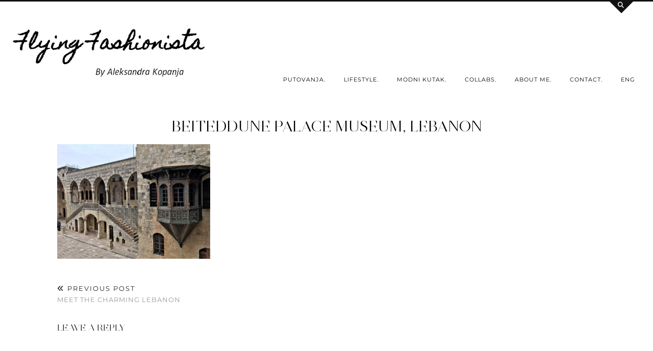

--- FILE ---
content_type: text/html; charset=UTF-8
request_url: https://theflyingfashionista.com/2017/07/11/meet-the-charming-lebanon-flying-fashionista/beiteddune-palace-museum-lebanon-2/
body_size: 75841
content:
<!DOCTYPE html>
<html lang="en-US">
<head>
	<meta charset="UTF-8">
	<meta name="viewport" content="width=device-width, initial-scale=1, maximum-scale=5">	<meta name='robots' content='index, follow, max-image-preview:large, max-snippet:-1, max-video-preview:-1' />

	<!-- This site is optimized with the Yoast SEO plugin v21.1 - https://yoast.com/wordpress/plugins/seo/ -->
	<title>Beiteddune palace museum, Lebanon | Flying Fashionista</title>
	<link rel="canonical" href="https://theflyingfashionista.com/2017/07/11/meet-the-charming-lebanon-flying-fashionista/beiteddune-palace-museum-lebanon-2/" />
	<meta property="og:locale" content="en_US" />
	<meta property="og:type" content="article" />
	<meta property="og:title" content="Beiteddune palace museum, Lebanon | Flying Fashionista" />
	<meta property="og:url" content="https://theflyingfashionista.com/2017/07/11/meet-the-charming-lebanon-flying-fashionista/beiteddune-palace-museum-lebanon-2/" />
	<meta property="og:site_name" content="Flying Fashionista" />
	<meta property="og:image" content="https://theflyingfashionista.com/2017/07/11/meet-the-charming-lebanon-flying-fashionista/beiteddune-palace-museum-lebanon-2" />
	<meta property="og:image:width" content="1440" />
	<meta property="og:image:height" content="1080" />
	<meta property="og:image:type" content="image/jpeg" />
	<meta name="twitter:card" content="summary_large_image" />
	<script type="application/ld+json" class="yoast-schema-graph">{"@context":"https://schema.org","@graph":[{"@type":"WebPage","@id":"https://theflyingfashionista.com/2017/07/11/meet-the-charming-lebanon-flying-fashionista/beiteddune-palace-museum-lebanon-2/","url":"https://theflyingfashionista.com/2017/07/11/meet-the-charming-lebanon-flying-fashionista/beiteddune-palace-museum-lebanon-2/","name":"Beiteddune palace museum, Lebanon | Flying Fashionista","isPartOf":{"@id":"https://theflyingfashionista.com/#website"},"primaryImageOfPage":{"@id":"https://theflyingfashionista.com/2017/07/11/meet-the-charming-lebanon-flying-fashionista/beiteddune-palace-museum-lebanon-2/#primaryimage"},"image":{"@id":"https://theflyingfashionista.com/2017/07/11/meet-the-charming-lebanon-flying-fashionista/beiteddune-palace-museum-lebanon-2/#primaryimage"},"thumbnailUrl":"https://theflyingfashionista.com/wp-content/uploads/2017/07/beiteddune-palace-museum-lebanon1.jpg","datePublished":"2017-07-11T11:31:26+00:00","dateModified":"2017-07-11T11:31:26+00:00","breadcrumb":{"@id":"https://theflyingfashionista.com/2017/07/11/meet-the-charming-lebanon-flying-fashionista/beiteddune-palace-museum-lebanon-2/#breadcrumb"},"inLanguage":"en-US","potentialAction":[{"@type":"ReadAction","target":["https://theflyingfashionista.com/2017/07/11/meet-the-charming-lebanon-flying-fashionista/beiteddune-palace-museum-lebanon-2/"]}]},{"@type":"ImageObject","inLanguage":"en-US","@id":"https://theflyingfashionista.com/2017/07/11/meet-the-charming-lebanon-flying-fashionista/beiteddune-palace-museum-lebanon-2/#primaryimage","url":"https://theflyingfashionista.com/wp-content/uploads/2017/07/beiteddune-palace-museum-lebanon1.jpg","contentUrl":"https://theflyingfashionista.com/wp-content/uploads/2017/07/beiteddune-palace-museum-lebanon1.jpg","width":4032,"height":3024},{"@type":"BreadcrumbList","@id":"https://theflyingfashionista.com/2017/07/11/meet-the-charming-lebanon-flying-fashionista/beiteddune-palace-museum-lebanon-2/#breadcrumb","itemListElement":[{"@type":"ListItem","position":1,"name":"Home","item":"https://theflyingfashionista.com/"},{"@type":"ListItem","position":2,"name":"Meet the charming Lebanon","item":"https://theflyingfashionista.com/2017/07/11/meet-the-charming-lebanon-flying-fashionista/"},{"@type":"ListItem","position":3,"name":"Beiteddune palace museum, Lebanon"}]},{"@type":"WebSite","@id":"https://theflyingfashionista.com/#website","url":"https://theflyingfashionista.com/","name":"Flying Fashionista","description":"Travel &amp; Lifestyle Blog","publisher":{"@id":"https://theflyingfashionista.com/#/schema/person/5acb2ee69122e06ffb8dc78f04011c46"},"potentialAction":[{"@type":"SearchAction","target":{"@type":"EntryPoint","urlTemplate":"https://theflyingfashionista.com/?s={search_term_string}"},"query-input":"required name=search_term_string"}],"inLanguage":"en-US"},{"@type":["Person","Organization"],"@id":"https://theflyingfashionista.com/#/schema/person/5acb2ee69122e06ffb8dc78f04011c46","name":"Aleksandra Kopanja","image":{"@type":"ImageObject","inLanguage":"en-US","@id":"https://theflyingfashionista.com/#/schema/person/image/","url":"https://theflyingfashionista.com/wp-content/uploads/2017/07/beiteddune-palace-museum-lebanon1.jpg","contentUrl":"https://theflyingfashionista.com/wp-content/uploads/2017/07/beiteddune-palace-museum-lebanon1.jpg","width":4032,"height":3024,"caption":"Aleksandra Kopanja"},"logo":{"@id":"https://theflyingfashionista.com/#/schema/person/image/"},"sameAs":["http://theflyingfashionista.com"]}]}</script>
	<!-- / Yoast SEO plugin. -->


<link rel='dns-prefetch' href='//cdnjs.cloudflare.com' />
<link rel='dns-prefetch' href='//stats.wp.com' />
<link rel='dns-prefetch' href='//pipdigz.co.uk' />
<link rel='dns-prefetch' href='//fonts.bunny.net' />
<link rel='dns-prefetch' href='//v0.wordpress.com' />
<link rel='dns-prefetch' href='//jetpack.wordpress.com' />
<link rel='dns-prefetch' href='//s0.wp.com' />
<link rel='dns-prefetch' href='//public-api.wordpress.com' />
<link rel='dns-prefetch' href='//0.gravatar.com' />
<link rel='dns-prefetch' href='//1.gravatar.com' />
<link rel='dns-prefetch' href='//2.gravatar.com' />
<link rel='dns-prefetch' href='//widgets.wp.com' />
<link rel="alternate" type="application/rss+xml" title="Flying Fashionista &raquo; Feed" href="https://theflyingfashionista.com/feed/" />
<link rel="alternate" type="application/rss+xml" title="Flying Fashionista &raquo; Comments Feed" href="https://theflyingfashionista.com/comments/feed/" />
<link rel="alternate" type="application/rss+xml" title="Flying Fashionista &raquo; Beiteddune palace museum, Lebanon Comments Feed" href="https://theflyingfashionista.com/2017/07/11/meet-the-charming-lebanon-flying-fashionista/beiteddune-palace-museum-lebanon-2/feed/" />
		<!-- This site uses the Google Analytics by MonsterInsights plugin v9.11.1 - Using Analytics tracking - https://www.monsterinsights.com/ -->
		<!-- Note: MonsterInsights is not currently configured on this site. The site owner needs to authenticate with Google Analytics in the MonsterInsights settings panel. -->
					<!-- No tracking code set -->
				<!-- / Google Analytics by MonsterInsights -->
		<link rel='stylesheet' id='wp-block-library-css' href='https://theflyingfashionista.com/wp-includes/css/dist/block-library/style.min.css?ver=6.1.1' type='text/css' media='all' />
<style id='wp-block-library-inline-css' type='text/css'>
.has-text-align-justify{text-align:justify;}
</style>
<link rel='stylesheet' id='jetpack-videopress-video-block-view-css' href='https://theflyingfashionista.com/wp-content/plugins/jetpack/jetpack_vendor/automattic/jetpack-videopress/build/block-editor/blocks/video/view.css?minify=false&#038;ver=34ae973733627b74a14e' type='text/css' media='all' />
<link rel='stylesheet' id='mediaelement-css' href='https://theflyingfashionista.com/wp-includes/js/mediaelement/mediaelementplayer-legacy.min.css?ver=4.2.17' type='text/css' media='all' />
<link rel='stylesheet' id='wp-mediaelement-css' href='https://theflyingfashionista.com/wp-includes/js/mediaelement/wp-mediaelement.min.css?ver=6.1.1' type='text/css' media='all' />
<link rel='stylesheet' id='editorskit-frontend-css' href='https://theflyingfashionista.com/wp-content/plugins/block-options/build/style.build.css?ver=new' type='text/css' media='all' />
<link rel='stylesheet' id='classic-theme-styles-css' href='https://theflyingfashionista.com/wp-includes/css/classic-themes.min.css?ver=1' type='text/css' media='all' />
<style id='global-styles-inline-css' type='text/css'>
body{--wp--preset--color--black: #000000;--wp--preset--color--cyan-bluish-gray: #abb8c3;--wp--preset--color--white: #ffffff;--wp--preset--color--pale-pink: #f78da7;--wp--preset--color--vivid-red: #cf2e2e;--wp--preset--color--luminous-vivid-orange: #ff6900;--wp--preset--color--luminous-vivid-amber: #fcb900;--wp--preset--color--light-green-cyan: #7bdcb5;--wp--preset--color--vivid-green-cyan: #00d084;--wp--preset--color--pale-cyan-blue: #8ed1fc;--wp--preset--color--vivid-cyan-blue: #0693e3;--wp--preset--color--vivid-purple: #9b51e0;--wp--preset--gradient--vivid-cyan-blue-to-vivid-purple: linear-gradient(135deg,rgba(6,147,227,1) 0%,rgb(155,81,224) 100%);--wp--preset--gradient--light-green-cyan-to-vivid-green-cyan: linear-gradient(135deg,rgb(122,220,180) 0%,rgb(0,208,130) 100%);--wp--preset--gradient--luminous-vivid-amber-to-luminous-vivid-orange: linear-gradient(135deg,rgba(252,185,0,1) 0%,rgba(255,105,0,1) 100%);--wp--preset--gradient--luminous-vivid-orange-to-vivid-red: linear-gradient(135deg,rgba(255,105,0,1) 0%,rgb(207,46,46) 100%);--wp--preset--gradient--very-light-gray-to-cyan-bluish-gray: linear-gradient(135deg,rgb(238,238,238) 0%,rgb(169,184,195) 100%);--wp--preset--gradient--cool-to-warm-spectrum: linear-gradient(135deg,rgb(74,234,220) 0%,rgb(151,120,209) 20%,rgb(207,42,186) 40%,rgb(238,44,130) 60%,rgb(251,105,98) 80%,rgb(254,248,76) 100%);--wp--preset--gradient--blush-light-purple: linear-gradient(135deg,rgb(255,206,236) 0%,rgb(152,150,240) 100%);--wp--preset--gradient--blush-bordeaux: linear-gradient(135deg,rgb(254,205,165) 0%,rgb(254,45,45) 50%,rgb(107,0,62) 100%);--wp--preset--gradient--luminous-dusk: linear-gradient(135deg,rgb(255,203,112) 0%,rgb(199,81,192) 50%,rgb(65,88,208) 100%);--wp--preset--gradient--pale-ocean: linear-gradient(135deg,rgb(255,245,203) 0%,rgb(182,227,212) 50%,rgb(51,167,181) 100%);--wp--preset--gradient--electric-grass: linear-gradient(135deg,rgb(202,248,128) 0%,rgb(113,206,126) 100%);--wp--preset--gradient--midnight: linear-gradient(135deg,rgb(2,3,129) 0%,rgb(40,116,252) 100%);--wp--preset--duotone--dark-grayscale: url('#wp-duotone-dark-grayscale');--wp--preset--duotone--grayscale: url('#wp-duotone-grayscale');--wp--preset--duotone--purple-yellow: url('#wp-duotone-purple-yellow');--wp--preset--duotone--blue-red: url('#wp-duotone-blue-red');--wp--preset--duotone--midnight: url('#wp-duotone-midnight');--wp--preset--duotone--magenta-yellow: url('#wp-duotone-magenta-yellow');--wp--preset--duotone--purple-green: url('#wp-duotone-purple-green');--wp--preset--duotone--blue-orange: url('#wp-duotone-blue-orange');--wp--preset--font-size--small: 13px;--wp--preset--font-size--medium: 20px;--wp--preset--font-size--large: 36px;--wp--preset--font-size--x-large: 42px;--wp--preset--spacing--20: 0.44rem;--wp--preset--spacing--30: 0.67rem;--wp--preset--spacing--40: 1rem;--wp--preset--spacing--50: 1.5rem;--wp--preset--spacing--60: 2.25rem;--wp--preset--spacing--70: 3.38rem;--wp--preset--spacing--80: 5.06rem;}:where(.is-layout-flex){gap: 0.5em;}body .is-layout-flow > .alignleft{float: left;margin-inline-start: 0;margin-inline-end: 2em;}body .is-layout-flow > .alignright{float: right;margin-inline-start: 2em;margin-inline-end: 0;}body .is-layout-flow > .aligncenter{margin-left: auto !important;margin-right: auto !important;}body .is-layout-constrained > .alignleft{float: left;margin-inline-start: 0;margin-inline-end: 2em;}body .is-layout-constrained > .alignright{float: right;margin-inline-start: 2em;margin-inline-end: 0;}body .is-layout-constrained > .aligncenter{margin-left: auto !important;margin-right: auto !important;}body .is-layout-constrained > :where(:not(.alignleft):not(.alignright):not(.alignfull)){max-width: var(--wp--style--global--content-size);margin-left: auto !important;margin-right: auto !important;}body .is-layout-constrained > .alignwide{max-width: var(--wp--style--global--wide-size);}body .is-layout-flex{display: flex;}body .is-layout-flex{flex-wrap: wrap;align-items: center;}body .is-layout-flex > *{margin: 0;}:where(.wp-block-columns.is-layout-flex){gap: 2em;}.has-black-color{color: var(--wp--preset--color--black) !important;}.has-cyan-bluish-gray-color{color: var(--wp--preset--color--cyan-bluish-gray) !important;}.has-white-color{color: var(--wp--preset--color--white) !important;}.has-pale-pink-color{color: var(--wp--preset--color--pale-pink) !important;}.has-vivid-red-color{color: var(--wp--preset--color--vivid-red) !important;}.has-luminous-vivid-orange-color{color: var(--wp--preset--color--luminous-vivid-orange) !important;}.has-luminous-vivid-amber-color{color: var(--wp--preset--color--luminous-vivid-amber) !important;}.has-light-green-cyan-color{color: var(--wp--preset--color--light-green-cyan) !important;}.has-vivid-green-cyan-color{color: var(--wp--preset--color--vivid-green-cyan) !important;}.has-pale-cyan-blue-color{color: var(--wp--preset--color--pale-cyan-blue) !important;}.has-vivid-cyan-blue-color{color: var(--wp--preset--color--vivid-cyan-blue) !important;}.has-vivid-purple-color{color: var(--wp--preset--color--vivid-purple) !important;}.has-black-background-color{background-color: var(--wp--preset--color--black) !important;}.has-cyan-bluish-gray-background-color{background-color: var(--wp--preset--color--cyan-bluish-gray) !important;}.has-white-background-color{background-color: var(--wp--preset--color--white) !important;}.has-pale-pink-background-color{background-color: var(--wp--preset--color--pale-pink) !important;}.has-vivid-red-background-color{background-color: var(--wp--preset--color--vivid-red) !important;}.has-luminous-vivid-orange-background-color{background-color: var(--wp--preset--color--luminous-vivid-orange) !important;}.has-luminous-vivid-amber-background-color{background-color: var(--wp--preset--color--luminous-vivid-amber) !important;}.has-light-green-cyan-background-color{background-color: var(--wp--preset--color--light-green-cyan) !important;}.has-vivid-green-cyan-background-color{background-color: var(--wp--preset--color--vivid-green-cyan) !important;}.has-pale-cyan-blue-background-color{background-color: var(--wp--preset--color--pale-cyan-blue) !important;}.has-vivid-cyan-blue-background-color{background-color: var(--wp--preset--color--vivid-cyan-blue) !important;}.has-vivid-purple-background-color{background-color: var(--wp--preset--color--vivid-purple) !important;}.has-black-border-color{border-color: var(--wp--preset--color--black) !important;}.has-cyan-bluish-gray-border-color{border-color: var(--wp--preset--color--cyan-bluish-gray) !important;}.has-white-border-color{border-color: var(--wp--preset--color--white) !important;}.has-pale-pink-border-color{border-color: var(--wp--preset--color--pale-pink) !important;}.has-vivid-red-border-color{border-color: var(--wp--preset--color--vivid-red) !important;}.has-luminous-vivid-orange-border-color{border-color: var(--wp--preset--color--luminous-vivid-orange) !important;}.has-luminous-vivid-amber-border-color{border-color: var(--wp--preset--color--luminous-vivid-amber) !important;}.has-light-green-cyan-border-color{border-color: var(--wp--preset--color--light-green-cyan) !important;}.has-vivid-green-cyan-border-color{border-color: var(--wp--preset--color--vivid-green-cyan) !important;}.has-pale-cyan-blue-border-color{border-color: var(--wp--preset--color--pale-cyan-blue) !important;}.has-vivid-cyan-blue-border-color{border-color: var(--wp--preset--color--vivid-cyan-blue) !important;}.has-vivid-purple-border-color{border-color: var(--wp--preset--color--vivid-purple) !important;}.has-vivid-cyan-blue-to-vivid-purple-gradient-background{background: var(--wp--preset--gradient--vivid-cyan-blue-to-vivid-purple) !important;}.has-light-green-cyan-to-vivid-green-cyan-gradient-background{background: var(--wp--preset--gradient--light-green-cyan-to-vivid-green-cyan) !important;}.has-luminous-vivid-amber-to-luminous-vivid-orange-gradient-background{background: var(--wp--preset--gradient--luminous-vivid-amber-to-luminous-vivid-orange) !important;}.has-luminous-vivid-orange-to-vivid-red-gradient-background{background: var(--wp--preset--gradient--luminous-vivid-orange-to-vivid-red) !important;}.has-very-light-gray-to-cyan-bluish-gray-gradient-background{background: var(--wp--preset--gradient--very-light-gray-to-cyan-bluish-gray) !important;}.has-cool-to-warm-spectrum-gradient-background{background: var(--wp--preset--gradient--cool-to-warm-spectrum) !important;}.has-blush-light-purple-gradient-background{background: var(--wp--preset--gradient--blush-light-purple) !important;}.has-blush-bordeaux-gradient-background{background: var(--wp--preset--gradient--blush-bordeaux) !important;}.has-luminous-dusk-gradient-background{background: var(--wp--preset--gradient--luminous-dusk) !important;}.has-pale-ocean-gradient-background{background: var(--wp--preset--gradient--pale-ocean) !important;}.has-electric-grass-gradient-background{background: var(--wp--preset--gradient--electric-grass) !important;}.has-midnight-gradient-background{background: var(--wp--preset--gradient--midnight) !important;}.has-small-font-size{font-size: var(--wp--preset--font-size--small) !important;}.has-medium-font-size{font-size: var(--wp--preset--font-size--medium) !important;}.has-large-font-size{font-size: var(--wp--preset--font-size--large) !important;}.has-x-large-font-size{font-size: var(--wp--preset--font-size--x-large) !important;}
.wp-block-navigation a:where(:not(.wp-element-button)){color: inherit;}
:where(.wp-block-columns.is-layout-flex){gap: 2em;}
.wp-block-pullquote{font-size: 1.5em;line-height: 1.6;}
</style>
<link rel='stylesheet' id='contact-form-7-css' href='https://theflyingfashionista.com/wp-content/plugins/contact-form-7/includes/css/styles.css?ver=5.7.7' type='text/css' media='all' />
<link rel='stylesheet' id='worldcountries-html5-map-style-css' href='https://theflyingfashionista.com/wp-content/plugins/worldcountrieshtmlmap/static/css/map.css?ver=6.1.1' type='text/css' media='all' />
<link rel='stylesheet' id='p3-core-responsive-css' href='https://pipdigz.co.uk/p3/css/core_resp.css' type='text/css' media='all' />
<link rel='stylesheet' id='pipdig-style-css' href='https://theflyingfashionista.com/wp-content/themes/pipdig-opulence/style.css?ver=1719314883' type='text/css' media='all' />
<link rel='stylesheet' id='pipdig-responsive-css' href='https://theflyingfashionista.com/wp-content/themes/pipdig-opulence/css/responsive.css?ver=1719314883' type='text/css' media='all' />
<link rel='stylesheet' id='pipdig-fonts-css' href='https://fonts.bunny.net/css?family=Montserrat' type='text/css' media='all' />
<link rel='stylesheet' id='jetpack_css-css' href='https://theflyingfashionista.com/wp-content/plugins/jetpack/css/jetpack.css?ver=12.5.1' type='text/css' media='all' />
<script type='text/javascript' src='https://theflyingfashionista.com/wp-includes/js/jquery/jquery.min.js?ver=3.6.1' id='jquery-core-js'></script>
<script type='text/javascript' src='https://theflyingfashionista.com/wp-includes/js/jquery/jquery-migrate.min.js?ver=3.3.2' id='jquery-migrate-js'></script>
<script type='text/javascript' src='https://theflyingfashionista.com/wp-content/plugins/worldcountrieshtmlmap/static/js/jquery.nicescroll.js?ver=6.1.1' id='worldcountries-html5-map-nicescroll-js'></script>
<script type='text/javascript' src='https://cdnjs.cloudflare.com/ajax/libs/ammaps/3.13.0/ammap.js' id='ammap-js'></script>
<script type='text/javascript' src='https://cdnjs.cloudflare.com/ajax/libs/ammaps/3.13.0/maps/js/continentsLow.js' id='continentsLow-js'></script>
<link rel="https://api.w.org/" href="https://theflyingfashionista.com/wp-json/" /><link rel="alternate" type="application/json" href="https://theflyingfashionista.com/wp-json/wp/v2/media/3194" /><link rel="EditURI" type="application/rsd+xml" title="RSD" href="https://theflyingfashionista.com/xmlrpc.php?rsd" />
<link rel="wlwmanifest" type="application/wlwmanifest+xml" href="https://theflyingfashionista.com/wp-includes/wlwmanifest.xml" />
<meta name="generator" content="WordPress 6.1.1" />
<link rel='shortlink' href='https://wp.me/a919ys-Pw' />
<link rel="alternate" type="application/json+oembed" href="https://theflyingfashionista.com/wp-json/oembed/1.0/embed?url=https%3A%2F%2Ftheflyingfashionista.com%2F2017%2F07%2F11%2Fmeet-the-charming-lebanon-flying-fashionista%2Fbeiteddune-palace-museum-lebanon-2%2F" />
<link rel="alternate" type="text/xml+oembed" href="https://theflyingfashionista.com/wp-json/oembed/1.0/embed?url=https%3A%2F%2Ftheflyingfashionista.com%2F2017%2F07%2F11%2Fmeet-the-charming-lebanon-flying-fashionista%2Fbeiteddune-palace-museum-lebanon-2%2F&#038;format=xml" />
	<style>img#wpstats{display:none}</style>
		<style>.p3_instagram_post_overlay { background: rgba(0, 0, 0, .91); }.p3_instagram_post .p3_instagram_likes { color: #000000 }</style><!--noptimize--> <!-- Cust --> <style>body {font-size:17px}.show-author{display:inline}.container{max-width:1270px}.site-main .container{max-width:1080px}.site-header .container{padding-top:0;padding-bottom:0;}.site-description{margin-bottom:20px}</style> <!-- /Cust --> <!--/noptimize--><link rel="icon" href="https://theflyingfashionista.com/wp-content/uploads/2017/07/cropped-ff.jpg" sizes="32x32" />
<link rel="icon" href="https://theflyingfashionista.com/wp-content/uploads/2017/07/cropped-ff.jpg" sizes="192x192" />
<link rel="apple-touch-icon" href="https://theflyingfashionista.com/wp-content/uploads/2017/07/cropped-ff.jpg" />
<meta name="msapplication-TileImage" content="https://theflyingfashionista.com/wp-content/uploads/2017/07/cropped-ff.jpg" />
	<!-- p3 navbar icon size -->
	<style>
		.menu-bar ul li.top-socialz a { font-size: 22px !important }
	</style>
	<!-- p3 navbar icon size END -->
	<!-- pipdig p3 custom code head --> <script type="text/javascript" src="//downloads.mailchimp.com/js/signup-forms/popup/unique-methods/embed.js" data-dojo-config="usePlainJson: true, isDebug: false"></script><script type="text/javascript">window.dojoRequire(["mojo/signup-forms/Loader"], function(L) { L.start({"baseUrl":"mc.us16.list-manage.com","uuid":"d55acceae725d14a3e58e40ba","lid":"afb2ab0550","uniqueMethods":true}) })</script> <!-- // pipdig p3 custom code head -->	</head>

<body class="attachment attachment-template-default single single-attachment postid-3194 attachmentid-3194 attachment-jpeg">

	<svg xmlns="http://www.w3.org/2000/svg" viewBox="0 0 0 0" width="0" height="0" focusable="false" role="none" style="visibility: hidden; position: absolute; left: -9999px; overflow: hidden;" ><defs><filter id="wp-duotone-dark-grayscale"><feColorMatrix color-interpolation-filters="sRGB" type="matrix" values=" .299 .587 .114 0 0 .299 .587 .114 0 0 .299 .587 .114 0 0 .299 .587 .114 0 0 " /><feComponentTransfer color-interpolation-filters="sRGB" ><feFuncR type="table" tableValues="0 0.49803921568627" /><feFuncG type="table" tableValues="0 0.49803921568627" /><feFuncB type="table" tableValues="0 0.49803921568627" /><feFuncA type="table" tableValues="1 1" /></feComponentTransfer><feComposite in2="SourceGraphic" operator="in" /></filter></defs></svg><svg xmlns="http://www.w3.org/2000/svg" viewBox="0 0 0 0" width="0" height="0" focusable="false" role="none" style="visibility: hidden; position: absolute; left: -9999px; overflow: hidden;" ><defs><filter id="wp-duotone-grayscale"><feColorMatrix color-interpolation-filters="sRGB" type="matrix" values=" .299 .587 .114 0 0 .299 .587 .114 0 0 .299 .587 .114 0 0 .299 .587 .114 0 0 " /><feComponentTransfer color-interpolation-filters="sRGB" ><feFuncR type="table" tableValues="0 1" /><feFuncG type="table" tableValues="0 1" /><feFuncB type="table" tableValues="0 1" /><feFuncA type="table" tableValues="1 1" /></feComponentTransfer><feComposite in2="SourceGraphic" operator="in" /></filter></defs></svg><svg xmlns="http://www.w3.org/2000/svg" viewBox="0 0 0 0" width="0" height="0" focusable="false" role="none" style="visibility: hidden; position: absolute; left: -9999px; overflow: hidden;" ><defs><filter id="wp-duotone-purple-yellow"><feColorMatrix color-interpolation-filters="sRGB" type="matrix" values=" .299 .587 .114 0 0 .299 .587 .114 0 0 .299 .587 .114 0 0 .299 .587 .114 0 0 " /><feComponentTransfer color-interpolation-filters="sRGB" ><feFuncR type="table" tableValues="0.54901960784314 0.98823529411765" /><feFuncG type="table" tableValues="0 1" /><feFuncB type="table" tableValues="0.71764705882353 0.25490196078431" /><feFuncA type="table" tableValues="1 1" /></feComponentTransfer><feComposite in2="SourceGraphic" operator="in" /></filter></defs></svg><svg xmlns="http://www.w3.org/2000/svg" viewBox="0 0 0 0" width="0" height="0" focusable="false" role="none" style="visibility: hidden; position: absolute; left: -9999px; overflow: hidden;" ><defs><filter id="wp-duotone-blue-red"><feColorMatrix color-interpolation-filters="sRGB" type="matrix" values=" .299 .587 .114 0 0 .299 .587 .114 0 0 .299 .587 .114 0 0 .299 .587 .114 0 0 " /><feComponentTransfer color-interpolation-filters="sRGB" ><feFuncR type="table" tableValues="0 1" /><feFuncG type="table" tableValues="0 0.27843137254902" /><feFuncB type="table" tableValues="0.5921568627451 0.27843137254902" /><feFuncA type="table" tableValues="1 1" /></feComponentTransfer><feComposite in2="SourceGraphic" operator="in" /></filter></defs></svg><svg xmlns="http://www.w3.org/2000/svg" viewBox="0 0 0 0" width="0" height="0" focusable="false" role="none" style="visibility: hidden; position: absolute; left: -9999px; overflow: hidden;" ><defs><filter id="wp-duotone-midnight"><feColorMatrix color-interpolation-filters="sRGB" type="matrix" values=" .299 .587 .114 0 0 .299 .587 .114 0 0 .299 .587 .114 0 0 .299 .587 .114 0 0 " /><feComponentTransfer color-interpolation-filters="sRGB" ><feFuncR type="table" tableValues="0 0" /><feFuncG type="table" tableValues="0 0.64705882352941" /><feFuncB type="table" tableValues="0 1" /><feFuncA type="table" tableValues="1 1" /></feComponentTransfer><feComposite in2="SourceGraphic" operator="in" /></filter></defs></svg><svg xmlns="http://www.w3.org/2000/svg" viewBox="0 0 0 0" width="0" height="0" focusable="false" role="none" style="visibility: hidden; position: absolute; left: -9999px; overflow: hidden;" ><defs><filter id="wp-duotone-magenta-yellow"><feColorMatrix color-interpolation-filters="sRGB" type="matrix" values=" .299 .587 .114 0 0 .299 .587 .114 0 0 .299 .587 .114 0 0 .299 .587 .114 0 0 " /><feComponentTransfer color-interpolation-filters="sRGB" ><feFuncR type="table" tableValues="0.78039215686275 1" /><feFuncG type="table" tableValues="0 0.94901960784314" /><feFuncB type="table" tableValues="0.35294117647059 0.47058823529412" /><feFuncA type="table" tableValues="1 1" /></feComponentTransfer><feComposite in2="SourceGraphic" operator="in" /></filter></defs></svg><svg xmlns="http://www.w3.org/2000/svg" viewBox="0 0 0 0" width="0" height="0" focusable="false" role="none" style="visibility: hidden; position: absolute; left: -9999px; overflow: hidden;" ><defs><filter id="wp-duotone-purple-green"><feColorMatrix color-interpolation-filters="sRGB" type="matrix" values=" .299 .587 .114 0 0 .299 .587 .114 0 0 .299 .587 .114 0 0 .299 .587 .114 0 0 " /><feComponentTransfer color-interpolation-filters="sRGB" ><feFuncR type="table" tableValues="0.65098039215686 0.40392156862745" /><feFuncG type="table" tableValues="0 1" /><feFuncB type="table" tableValues="0.44705882352941 0.4" /><feFuncA type="table" tableValues="1 1" /></feComponentTransfer><feComposite in2="SourceGraphic" operator="in" /></filter></defs></svg><svg xmlns="http://www.w3.org/2000/svg" viewBox="0 0 0 0" width="0" height="0" focusable="false" role="none" style="visibility: hidden; position: absolute; left: -9999px; overflow: hidden;" ><defs><filter id="wp-duotone-blue-orange"><feColorMatrix color-interpolation-filters="sRGB" type="matrix" values=" .299 .587 .114 0 0 .299 .587 .114 0 0 .299 .587 .114 0 0 .299 .587 .114 0 0 " /><feComponentTransfer color-interpolation-filters="sRGB" ><feFuncR type="table" tableValues="0.098039215686275 1" /><feFuncG type="table" tableValues="0 0.66274509803922" /><feFuncB type="table" tableValues="0.84705882352941 0.41960784313725" /><feFuncA type="table" tableValues="1 1" /></feComponentTransfer><feComposite in2="SourceGraphic" operator="in" /></filter></defs></svg>	<div id="opulence_search">
	<div class="container">
		<div class="opulence_search_inner">
			<a href="#" class="toggle-opulence-scotch"><i class="pipdigicons pipdigicons-search"></i></a>
		</div>
	</div>
	</div>
	
	
		<header class="site-header nopin">
			<div class="clearfix container">
				<div class="row">
					<div class="col-xs-12 col-sm-4 site-branding">
													<div class="site-title">
								<a href="https://theflyingfashionista.com/" title="Flying Fashionista" rel="home">
									<img data-pin-nopin="true" src="https://theflyingfashionista.com/wp-content/uploads/2017/07/Flying-Fashionista-logo-4.jpg" alt="Flying Fashionista" />
								</a>
							</div>
																	</div>
					<div class="col-xs-8 header_section_bottom_right">
						<nav id="main_menu_under_header" class="site-menu">
							<div class="menu-bar"><ul id="menu-primary" class="menu"><li id="menu-item-3565" class="menu-item menu-item-type-taxonomy menu-item-object-category menu-item-has-children menu-item-3565"><a href="https://theflyingfashionista.com/category/putovanja/">Putovanja.</a>
<ul class="sub-menu">
	<li id="menu-item-3591" class="menu-item menu-item-type-taxonomy menu-item-object-category menu-item-has-children menu-item-3591"><a href="https://theflyingfashionista.com/category/srbija/">Srbija</a>
	<ul class="sub-menu">
		<li id="menu-item-4206" class="menu-item menu-item-type-taxonomy menu-item-object-category menu-item-has-children menu-item-4206"><a href="https://theflyingfashionista.com/category/zlatibor/">Zlatibor</a>
		<ul class="sub-menu">
			<li id="menu-item-4309" class="menu-item menu-item-type-taxonomy menu-item-object-category menu-item-4309"><a href="https://theflyingfashionista.com/category/aktivan-vikend-odmor/">Aktivan vikend odmor</a></li>
		</ul>
</li>
		<li id="menu-item-4205" class="menu-item menu-item-type-taxonomy menu-item-object-category menu-item-has-children menu-item-4205"><a href="https://theflyingfashionista.com/category/vojvodina/">Vojvodina</a>
		<ul class="sub-menu">
			<li id="menu-item-4207" class="menu-item menu-item-type-taxonomy menu-item-object-category menu-item-4207"><a href="https://theflyingfashionista.com/category/roze-jezero-banja-pacir/">Banja Pačir</a></li>
		</ul>
</li>
	</ul>
</li>
	<li id="menu-item-3959" class="menu-item menu-item-type-taxonomy menu-item-object-category menu-item-has-children menu-item-3959"><a href="https://theflyingfashionista.com/category/kanada/">Kanada</a>
	<ul class="sub-menu">
		<li id="menu-item-3960" class="menu-item menu-item-type-taxonomy menu-item-object-category menu-item-3960"><a href="https://theflyingfashionista.com/category/nijagarini-vodopadi/">Nijagarini vodopadi</a></li>
	</ul>
</li>
	<li id="menu-item-4308" class="menu-item menu-item-type-taxonomy menu-item-object-category menu-item-has-children menu-item-4308"><a href="https://theflyingfashionista.com/category/putovanja/dominikanska-republika/">Dominikanska Republika</a>
	<ul class="sub-menu">
		<li id="menu-item-4310" class="menu-item menu-item-type-taxonomy menu-item-object-category menu-item-4310"><a href="https://theflyingfashionista.com/category/15-stvari-koje-treba-da-znate-pre-odlaska-na-dominikanu/">15 stvari koje treba da znate pre odlaska na Dominikanu</a></li>
	</ul>
</li>
	<li id="menu-item-4002" class="menu-item menu-item-type-taxonomy menu-item-object-category menu-item-4002"><a href="https://theflyingfashionista.com/category/bih/">BiH</a></li>
	<li id="menu-item-3863" class="menu-item menu-item-type-taxonomy menu-item-object-category menu-item-3863"><a href="https://theflyingfashionista.com/category/kina/">Kina</a></li>
	<li id="menu-item-3587" class="menu-item menu-item-type-taxonomy menu-item-object-category menu-item-3587"><a href="https://theflyingfashionista.com/category/liban/">Liban</a></li>
	<li id="menu-item-3588" class="menu-item menu-item-type-taxonomy menu-item-object-category menu-item-3588"><a href="https://theflyingfashionista.com/category/madarska/">Mađarska</a></li>
	<li id="menu-item-3585" class="menu-item menu-item-type-taxonomy menu-item-object-category menu-item-has-children menu-item-3585"><a href="https://theflyingfashionista.com/category/sad/">SAD</a>
	<ul class="sub-menu">
		<li id="menu-item-4311" class="menu-item menu-item-type-taxonomy menu-item-object-category menu-item-4311"><a href="https://theflyingfashionista.com/category/njujork/">Njujork</a></li>
	</ul>
</li>
	<li id="menu-item-3586" class="menu-item menu-item-type-taxonomy menu-item-object-category menu-item-has-children menu-item-3586"><a href="https://theflyingfashionista.com/category/emirati/">Emirati</a>
	<ul class="sub-menu">
		<li id="menu-item-4104" class="menu-item menu-item-type-taxonomy menu-item-object-category menu-item-4104"><a href="https://theflyingfashionista.com/category/uae/abu-dhabi/">Abu Dhabi</a></li>
		<li id="menu-item-4103" class="menu-item menu-item-type-taxonomy menu-item-object-category menu-item-4103"><a href="https://theflyingfashionista.com/category/dubai/">Dubai</a></li>
	</ul>
</li>
	<li id="menu-item-3673" class="menu-item menu-item-type-taxonomy menu-item-object-category menu-item-3673"><a href="https://theflyingfashionista.com/category/turska/">Turska</a></li>
</ul>
</li>
<li id="menu-item-3404" class="menu-item menu-item-type-taxonomy menu-item-object-category menu-item-has-children menu-item-3404"><a href="https://theflyingfashionista.com/category/lifestyle/">Lifestyle.</a>
<ul class="sub-menu">
	<li id="menu-item-3589" class="menu-item menu-item-type-taxonomy menu-item-object-category menu-item-3589"><a href="https://theflyingfashionista.com/category/o-blogovanju/">O blogovanju</a></li>
	<li id="menu-item-3590" class="menu-item menu-item-type-taxonomy menu-item-object-category menu-item-3590"><a href="https://theflyingfashionista.com/category/ostalo/">Ostalo</a></li>
</ul>
</li>
<li id="menu-item-3405" class="menu-item menu-item-type-taxonomy menu-item-object-category menu-item-3405"><a href="https://theflyingfashionista.com/category/fashion/">Modni kutak.</a></li>
<li id="menu-item-4202" class="menu-item menu-item-type-taxonomy menu-item-object-category menu-item-4202"><a href="https://theflyingfashionista.com/category/collabs/">Collabs.</a></li>
<li id="menu-item-3325" class="menu-item menu-item-type-post_type menu-item-object-page menu-item-3325"><a href="https://theflyingfashionista.com/about-me/">About me.</a></li>
<li id="menu-item-3326" class="menu-item menu-item-type-post_type menu-item-object-page menu-item-3326"><a href="https://theflyingfashionista.com/contact/">Contact.</a></li>
<li id="menu-item-3406" class="menu-item menu-item-type-taxonomy menu-item-object-category menu-item-has-children menu-item-3406"><a href="https://theflyingfashionista.com/category/postovi-na-srpskom/">ENG</a>
<ul class="sub-menu">
	<li id="menu-item-3478" class="menu-item menu-item-type-taxonomy menu-item-object-category menu-item-has-children menu-item-3478"><a href="https://theflyingfashionista.com/category/travel/">Travel.</a>
	<ul class="sub-menu">
		<li id="menu-item-3548" class="menu-item menu-item-type-taxonomy menu-item-object-category menu-item-3548"><a href="https://theflyingfashionista.com/category/malta/">Malta</a></li>
		<li id="menu-item-3545" class="menu-item menu-item-type-taxonomy menu-item-object-category menu-item-3545"><a href="https://theflyingfashionista.com/category/cuba/">Cuba</a></li>
		<li id="menu-item-3540" class="menu-item menu-item-type-taxonomy menu-item-object-category menu-item-has-children menu-item-3540"><a href="https://theflyingfashionista.com/category/usa/">USA</a>
		<ul class="sub-menu">
			<li id="menu-item-3539" class="menu-item menu-item-type-taxonomy menu-item-object-category menu-item-3539"><a href="https://theflyingfashionista.com/category/new-york-city/">New York City</a></li>
		</ul>
</li>
		<li id="menu-item-3546" class="menu-item menu-item-type-taxonomy menu-item-object-category menu-item-has-children menu-item-3546"><a href="https://theflyingfashionista.com/category/hungary/">Hungary</a>
		<ul class="sub-menu">
			<li id="menu-item-3543" class="menu-item menu-item-type-taxonomy menu-item-object-category menu-item-3543"><a href="https://theflyingfashionista.com/category/balaton/">Balaton</a></li>
		</ul>
</li>
		<li id="menu-item-3541" class="menu-item menu-item-type-taxonomy menu-item-object-category menu-item-has-children menu-item-3541"><a href="https://theflyingfashionista.com/category/uae/">UAE</a>
		<ul class="sub-menu">
			<li id="menu-item-3542" class="menu-item menu-item-type-taxonomy menu-item-object-category menu-item-3542"><a href="https://theflyingfashionista.com/category/uae/abu-dhabi/">Abu Dhabi</a></li>
		</ul>
</li>
		<li id="menu-item-3547" class="menu-item menu-item-type-taxonomy menu-item-object-category menu-item-3547"><a href="https://theflyingfashionista.com/category/lebanon/">Lebanon</a></li>
		<li id="menu-item-3549" class="menu-item menu-item-type-taxonomy menu-item-object-category menu-item-has-children menu-item-3549"><a href="https://theflyingfashionista.com/category/france/">France</a>
		<ul class="sub-menu">
			<li id="menu-item-3551" class="menu-item menu-item-type-taxonomy menu-item-object-category menu-item-3551"><a href="https://theflyingfashionista.com/category/paris/">Paris</a></li>
		</ul>
</li>
		<li id="menu-item-3554" class="menu-item menu-item-type-taxonomy menu-item-object-category menu-item-has-children menu-item-3554"><a href="https://theflyingfashionista.com/category/turkey/">Turkey</a>
		<ul class="sub-menu">
			<li id="menu-item-3556" class="menu-item menu-item-type-taxonomy menu-item-object-category menu-item-3556"><a href="https://theflyingfashionista.com/category/istanbul/">Istanbul</a></li>
		</ul>
</li>
		<li id="menu-item-3552" class="menu-item menu-item-type-taxonomy menu-item-object-category menu-item-has-children menu-item-3552"><a href="https://theflyingfashionista.com/category/review/">Reviews</a>
		<ul class="sub-menu">
			<li id="menu-item-3550" class="menu-item menu-item-type-taxonomy menu-item-object-category menu-item-3550"><a href="https://theflyingfashionista.com/category/hotels/">Hotels</a></li>
		</ul>
</li>
	</ul>
</li>
	<li id="menu-item-4203" class="menu-item menu-item-type-taxonomy menu-item-object-category menu-item-4203"><a href="https://theflyingfashionista.com/category/fashion/">Fashion.</a></li>
</ul>
</li>
<li class="socialz top-socialz"><a href="https://www.instagram.com/alex.kopanja/" target="_blank" rel="nofollow noopener" aria-label="Instagram" title="Instagram"><i class="pipdigicons pipdigicons_fab pipdigicons-instagram"></i></a><a href="https://www.pinterest.com/alex_kopanja/" target="_blank" rel="nofollow noopener" aria-label="Pinterest" title="Pinterest"><i class="pipdigicons pipdigicons_fab pipdigicons-pinterest"></i></a><a href="https://www.facebook.com/flyingfashionista/" target="_blank" rel="nofollow noopener" aria-label="Facebook" title="Facebook"><i class="pipdigicons pipdigicons_fab pipdigicons-facebook"></i></a><a href="https://www.linkedin.com/in/aleksandra-kopanja-msc-98440216/" target="_blank" rel="nofollow noopener"><i class="pipdigicons pipdigicons_fab pipdigicons-linkedin"></i></a></li><li class="pipdig_navbar_search"><form role="search" method="get" class="search-form" action="https://theflyingfashionista.com/">
	<div class="form-group">
		<input type="search" class="form-control" placeholder="Type some keywords..." value="" name="s" autocomplete="off" minlength="2" required>
	</div>
</form></li></ul></div>						</nav><!-- .site-menu -->
											</div>
				</div>
			</div>
		</header><!-- .site-header -->
		
	
	<div class="site-top">
						<div class="clearfix container">
			<nav id="main_menu_above_header" class="site-menu">
				<div class="clearfix menu-bar"><ul id="menu-primary-1" class="menu"><li class="menu-item menu-item-type-taxonomy menu-item-object-category menu-item-has-children menu-item-3565"><a href="https://theflyingfashionista.com/category/putovanja/">Putovanja.</a>
<ul class="sub-menu">
	<li class="menu-item menu-item-type-taxonomy menu-item-object-category menu-item-has-children menu-item-3591"><a href="https://theflyingfashionista.com/category/srbija/">Srbija</a>
	<ul class="sub-menu">
		<li class="menu-item menu-item-type-taxonomy menu-item-object-category menu-item-has-children menu-item-4206"><a href="https://theflyingfashionista.com/category/zlatibor/">Zlatibor</a>
		<ul class="sub-menu">
			<li class="menu-item menu-item-type-taxonomy menu-item-object-category menu-item-4309"><a href="https://theflyingfashionista.com/category/aktivan-vikend-odmor/">Aktivan vikend odmor</a></li>
		</ul>
</li>
		<li class="menu-item menu-item-type-taxonomy menu-item-object-category menu-item-has-children menu-item-4205"><a href="https://theflyingfashionista.com/category/vojvodina/">Vojvodina</a>
		<ul class="sub-menu">
			<li class="menu-item menu-item-type-taxonomy menu-item-object-category menu-item-4207"><a href="https://theflyingfashionista.com/category/roze-jezero-banja-pacir/">Banja Pačir</a></li>
		</ul>
</li>
	</ul>
</li>
	<li class="menu-item menu-item-type-taxonomy menu-item-object-category menu-item-has-children menu-item-3959"><a href="https://theflyingfashionista.com/category/kanada/">Kanada</a>
	<ul class="sub-menu">
		<li class="menu-item menu-item-type-taxonomy menu-item-object-category menu-item-3960"><a href="https://theflyingfashionista.com/category/nijagarini-vodopadi/">Nijagarini vodopadi</a></li>
	</ul>
</li>
	<li class="menu-item menu-item-type-taxonomy menu-item-object-category menu-item-has-children menu-item-4308"><a href="https://theflyingfashionista.com/category/putovanja/dominikanska-republika/">Dominikanska Republika</a>
	<ul class="sub-menu">
		<li class="menu-item menu-item-type-taxonomy menu-item-object-category menu-item-4310"><a href="https://theflyingfashionista.com/category/15-stvari-koje-treba-da-znate-pre-odlaska-na-dominikanu/">15 stvari koje treba da znate pre odlaska na Dominikanu</a></li>
	</ul>
</li>
	<li class="menu-item menu-item-type-taxonomy menu-item-object-category menu-item-4002"><a href="https://theflyingfashionista.com/category/bih/">BiH</a></li>
	<li class="menu-item menu-item-type-taxonomy menu-item-object-category menu-item-3863"><a href="https://theflyingfashionista.com/category/kina/">Kina</a></li>
	<li class="menu-item menu-item-type-taxonomy menu-item-object-category menu-item-3587"><a href="https://theflyingfashionista.com/category/liban/">Liban</a></li>
	<li class="menu-item menu-item-type-taxonomy menu-item-object-category menu-item-3588"><a href="https://theflyingfashionista.com/category/madarska/">Mađarska</a></li>
	<li class="menu-item menu-item-type-taxonomy menu-item-object-category menu-item-has-children menu-item-3585"><a href="https://theflyingfashionista.com/category/sad/">SAD</a>
	<ul class="sub-menu">
		<li class="menu-item menu-item-type-taxonomy menu-item-object-category menu-item-4311"><a href="https://theflyingfashionista.com/category/njujork/">Njujork</a></li>
	</ul>
</li>
	<li class="menu-item menu-item-type-taxonomy menu-item-object-category menu-item-has-children menu-item-3586"><a href="https://theflyingfashionista.com/category/emirati/">Emirati</a>
	<ul class="sub-menu">
		<li class="menu-item menu-item-type-taxonomy menu-item-object-category menu-item-4104"><a href="https://theflyingfashionista.com/category/uae/abu-dhabi/">Abu Dhabi</a></li>
		<li class="menu-item menu-item-type-taxonomy menu-item-object-category menu-item-4103"><a href="https://theflyingfashionista.com/category/dubai/">Dubai</a></li>
	</ul>
</li>
	<li class="menu-item menu-item-type-taxonomy menu-item-object-category menu-item-3673"><a href="https://theflyingfashionista.com/category/turska/">Turska</a></li>
</ul>
</li>
<li class="menu-item menu-item-type-taxonomy menu-item-object-category menu-item-has-children menu-item-3404"><a href="https://theflyingfashionista.com/category/lifestyle/">Lifestyle.</a>
<ul class="sub-menu">
	<li class="menu-item menu-item-type-taxonomy menu-item-object-category menu-item-3589"><a href="https://theflyingfashionista.com/category/o-blogovanju/">O blogovanju</a></li>
	<li class="menu-item menu-item-type-taxonomy menu-item-object-category menu-item-3590"><a href="https://theflyingfashionista.com/category/ostalo/">Ostalo</a></li>
</ul>
</li>
<li class="menu-item menu-item-type-taxonomy menu-item-object-category menu-item-3405"><a href="https://theflyingfashionista.com/category/fashion/">Modni kutak.</a></li>
<li class="menu-item menu-item-type-taxonomy menu-item-object-category menu-item-4202"><a href="https://theflyingfashionista.com/category/collabs/">Collabs.</a></li>
<li class="menu-item menu-item-type-post_type menu-item-object-page menu-item-3325"><a href="https://theflyingfashionista.com/about-me/">About me.</a></li>
<li class="menu-item menu-item-type-post_type menu-item-object-page menu-item-3326"><a href="https://theflyingfashionista.com/contact/">Contact.</a></li>
<li class="menu-item menu-item-type-taxonomy menu-item-object-category menu-item-has-children menu-item-3406"><a href="https://theflyingfashionista.com/category/postovi-na-srpskom/">ENG</a>
<ul class="sub-menu">
	<li class="menu-item menu-item-type-taxonomy menu-item-object-category menu-item-has-children menu-item-3478"><a href="https://theflyingfashionista.com/category/travel/">Travel.</a>
	<ul class="sub-menu">
		<li class="menu-item menu-item-type-taxonomy menu-item-object-category menu-item-3548"><a href="https://theflyingfashionista.com/category/malta/">Malta</a></li>
		<li class="menu-item menu-item-type-taxonomy menu-item-object-category menu-item-3545"><a href="https://theflyingfashionista.com/category/cuba/">Cuba</a></li>
		<li class="menu-item menu-item-type-taxonomy menu-item-object-category menu-item-has-children menu-item-3540"><a href="https://theflyingfashionista.com/category/usa/">USA</a>
		<ul class="sub-menu">
			<li class="menu-item menu-item-type-taxonomy menu-item-object-category menu-item-3539"><a href="https://theflyingfashionista.com/category/new-york-city/">New York City</a></li>
		</ul>
</li>
		<li class="menu-item menu-item-type-taxonomy menu-item-object-category menu-item-has-children menu-item-3546"><a href="https://theflyingfashionista.com/category/hungary/">Hungary</a>
		<ul class="sub-menu">
			<li class="menu-item menu-item-type-taxonomy menu-item-object-category menu-item-3543"><a href="https://theflyingfashionista.com/category/balaton/">Balaton</a></li>
		</ul>
</li>
		<li class="menu-item menu-item-type-taxonomy menu-item-object-category menu-item-has-children menu-item-3541"><a href="https://theflyingfashionista.com/category/uae/">UAE</a>
		<ul class="sub-menu">
			<li class="menu-item menu-item-type-taxonomy menu-item-object-category menu-item-3542"><a href="https://theflyingfashionista.com/category/uae/abu-dhabi/">Abu Dhabi</a></li>
		</ul>
</li>
		<li class="menu-item menu-item-type-taxonomy menu-item-object-category menu-item-3547"><a href="https://theflyingfashionista.com/category/lebanon/">Lebanon</a></li>
		<li class="menu-item menu-item-type-taxonomy menu-item-object-category menu-item-has-children menu-item-3549"><a href="https://theflyingfashionista.com/category/france/">France</a>
		<ul class="sub-menu">
			<li class="menu-item menu-item-type-taxonomy menu-item-object-category menu-item-3551"><a href="https://theflyingfashionista.com/category/paris/">Paris</a></li>
		</ul>
</li>
		<li class="menu-item menu-item-type-taxonomy menu-item-object-category menu-item-has-children menu-item-3554"><a href="https://theflyingfashionista.com/category/turkey/">Turkey</a>
		<ul class="sub-menu">
			<li class="menu-item menu-item-type-taxonomy menu-item-object-category menu-item-3556"><a href="https://theflyingfashionista.com/category/istanbul/">Istanbul</a></li>
		</ul>
</li>
		<li class="menu-item menu-item-type-taxonomy menu-item-object-category menu-item-has-children menu-item-3552"><a href="https://theflyingfashionista.com/category/review/">Reviews</a>
		<ul class="sub-menu">
			<li class="menu-item menu-item-type-taxonomy menu-item-object-category menu-item-3550"><a href="https://theflyingfashionista.com/category/hotels/">Hotels</a></li>
		</ul>
</li>
	</ul>
</li>
	<li class="menu-item menu-item-type-taxonomy menu-item-object-category menu-item-4203"><a href="https://theflyingfashionista.com/category/fashion/">Fashion.</a></li>
</ul>
</li>
<li class="socialz top-socialz"><a href="https://www.instagram.com/alex.kopanja/" target="_blank" rel="nofollow noopener" aria-label="Instagram" title="Instagram"><i class="pipdigicons pipdigicons_fab pipdigicons-instagram"></i></a><a href="https://www.pinterest.com/alex_kopanja/" target="_blank" rel="nofollow noopener" aria-label="Pinterest" title="Pinterest"><i class="pipdigicons pipdigicons_fab pipdigicons-pinterest"></i></a><a href="https://www.facebook.com/flyingfashionista/" target="_blank" rel="nofollow noopener" aria-label="Facebook" title="Facebook"><i class="pipdigicons pipdigicons_fab pipdigicons-facebook"></i></a><a href="https://www.linkedin.com/in/aleksandra-kopanja-msc-98440216/" target="_blank" rel="nofollow noopener"><i class="pipdigicons pipdigicons_fab pipdigicons-linkedin"></i></a></li><li class="pipdig_navbar_search"><form role="search" method="get" class="search-form" action="https://theflyingfashionista.com/">
	<div class="form-group">
		<input type="search" class="form-control" placeholder="Type some keywords..." value="" name="s" autocomplete="off" minlength="2" required>
	</div>
</form></li></ul></div>			</nav><!-- .site-menu -->
		</div>
					</div><!-- .site-top -->
	
	
	<div class="site-main">
	
		
					
				
				
		<div class="clearfix container">

						
			
	<div class="row">
	
			
		<div class="col-xs-12 content-area">

		
			
<article id="post-3194" class="clearfix post-3194 attachment type-attachment status-inherit hentry" >
	<header class="entry-header">
				<h1 class="entry-title"><a href="https://theflyingfashionista.com/2017/07/11/meet-the-charming-lebanon-flying-fashionista/beiteddune-palace-museum-lebanon-2/" rel="bookmark">Beiteddune palace museum, Lebanon</a></h1>
	</header><!-- .entry-header -->

	<div class="clearfix entry-content">

			
		<p class="attachment"><a href='https://theflyingfashionista.com/wp-content/uploads/2017/07/beiteddune-palace-museum-lebanon1.jpg'><img width="300" height="225" src="https://theflyingfashionista.com/wp-content/uploads/2017/07/beiteddune-palace-museum-lebanon1-800x600.jpg" class="attachment-medium size-medium" alt="" decoding="async" loading="lazy" srcset="https://theflyingfashionista.com/wp-content/uploads/2017/07/beiteddune-palace-museum-lebanon1-800x600.jpg 800w, https://theflyingfashionista.com/wp-content/uploads/2017/07/beiteddune-palace-museum-lebanon1-1440x1080.jpg 1440w" sizes="(max-width: 300px) 100vw, 300px" /></a></p>
		
		<div class="pipdig-post-sig socialz nopin">
								</div>
		
				
	</div>

	<footer class="entry-meta entry-footer">
		
	</footer>

<!-- #post-3194 --></article>
					<nav id="nav-below" class="clearfix post-navigation">
		
			<div class="nav-previous"><a href="https://theflyingfashionista.com/2017/07/11/meet-the-charming-lebanon-flying-fashionista/" rel="prev"><span class="meta-nav"><i class="pipdigicons pipdigicons-angle-double-left"></i> Previous Post</span> Meet the charming Lebanon</a></div>			
		
		</nav><!-- #nav-below -->
		
			
<div id="comments" class="comments-area">

	
	
		<div id="respond" class="comment-respond">
			<h3 id="reply-title" class="comment-reply-title">Leave a Reply<small><a rel="nofollow" id="cancel-comment-reply-link" href="/2017/07/11/meet-the-charming-lebanon-flying-fashionista/beiteddune-palace-museum-lebanon-2/#respond" style="display:none;">Cancel reply</a></small></h3>			<form id="commentform" class="comment-form">
				<iframe
					title="Comment Form"
					src="https://jetpack.wordpress.com/jetpack-comment/?blogid=133262084&#038;postid=3194&#038;comment_registration=0&#038;require_name_email=1&#038;stc_enabled=0&#038;stb_enabled=1&#038;show_avatars=1&#038;avatar_default=identicon&#038;greeting=Leave+a+Reply&#038;jetpack_comments_nonce=3bfa5a5470&#038;greeting_reply=Leave+a+Reply+to+%25s&#038;color_scheme=light&#038;lang=en_US&#038;jetpack_version=12.5.1&#038;show_cookie_consent=10&#038;has_cookie_consent=0&#038;token_key=%3Bnormal%3B&#038;sig=85e55fa25792e85a9b04a31aceb6a567cff53268#parent=https%3A%2F%2Ftheflyingfashionista.com%2F2017%2F07%2F11%2Fmeet-the-charming-lebanon-flying-fashionista%2Fbeiteddune-palace-museum-lebanon-2%2F"
											name="jetpack_remote_comment"
						style="width:100%; height: 430px; border:0;"
										class="jetpack_remote_comment"
					id="jetpack_remote_comment"
					sandbox="allow-same-origin allow-top-navigation allow-scripts allow-forms allow-popups"
				>
									</iframe>
									<!--[if !IE]><!-->
					<script>
						document.addEventListener('DOMContentLoaded', function () {
							var commentForms = document.getElementsByClassName('jetpack_remote_comment');
							for (var i = 0; i < commentForms.length; i++) {
								commentForms[i].allowTransparency = false;
								commentForms[i].scrolling = 'no';
							}
						});
					</script>
					<!--<![endif]-->
							</form>
		</div>

		
		<input type="hidden" name="comment_parent" id="comment_parent" value="" />

		

</div><!-- #comments -->
		
		</div><!-- .content-area -->

		
	</div>

		</div>
	</div><!-- .site-main -->
	
	
	<div class="hide-back-to-top"><div id="back-top"><a href="#top"><i class="pipdigicons pipdigicons-chevron-up"></i></a></div></div>
	
	<div id="p3_sticky_stop"></div>

			<div id="ad-area-2" class="clearfix container textalign-center">
			<div class="col-xs-12">
				<div id="pipdig_widget_instagram-5" class="widget pipdig_widget_instagram"><h3 class="widget-title"><span>Instagram</span></h3>			<div id="p3_instagram_widget_565651035" class="p3_instagram_widget">
			<!--noptimize-->
			<style>
				#p3_instagram_widget_565651035 .p3_instagram_post {
					width: 20%;
					border: 2px solid #fff				}
			</style>
			<!--/noptimize-->
							<a href="https://www.instagram.com/p/CPANMDKJeFn/" class="p3_instagram_post " style="background-image:url(https://scontent-frt3-1.cdninstagram.com/v/t51.29350-15/187257200_138622911647439_813661900646006188_n.jpg?_nc_cat=108&ccb=1-3&_nc_sid=8ae9d6&_nc_eui2=AeFOS4R9yYnKUUsBJhpXuAKaWxK7ymqXwdRbErvKapfB1Fk16VEjre5uSk7xTFqAFck&_nc_ohc=VbCyxxRN7fYAX8q8wng&_nc_ht=scontent-frt3-1.cdninstagram.com&oh=48dc1c6f5ccbfa5dd84ab3ab13809046&oe=60CE768B);" rel="nofollow noopener" target="_blank" aria-label="Instagram">
					<img src="[data-uri]" class="p3_instagram_square" alt=""/>
					<div class="p3_instagram_post_overlay">
													<span class="p3_instagram_likes"><i class="pipdigicons pipdigicons-comment"></i> 13 &nbsp;
							<i class="pipdigicons pipdigicons-heart"></i> 56</span>
											</div>
				</a>
							<a href="https://www.instagram.com/p/CO0PyUMJndk/" class="p3_instagram_post " style="background-image:url(https://scontent-frt3-2.cdninstagram.com/v/t51.29350-15/184884177_3698955920216433_218710734458228402_n.jpg?_nc_cat=101&ccb=1-3&_nc_sid=8ae9d6&_nc_eui2=AeEuNkAWs0qiHP_i9PmKPGchGoeep2thpgsah56na2GmCxe8XvC7NZfVNGNlyxNdYkc&_nc_ohc=IO6ddOvbqpYAX9bYEsA&_nc_ht=scontent-frt3-2.cdninstagram.com&oh=63910cf45faad5904733785385f94d84&oe=60D0B1D8);" rel="nofollow noopener" target="_blank" aria-label="Instagram">
					<img src="[data-uri]" class="p3_instagram_square" alt=""/>
					<div class="p3_instagram_post_overlay">
													<span class="p3_instagram_likes"><i class="pipdigicons pipdigicons-comment"></i> 14 &nbsp;
							<i class="pipdigicons pipdigicons-heart"></i> 119</span>
											</div>
				</a>
							<a href="https://www.instagram.com/p/COucClcJKQ_/" class="p3_instagram_post " style="background-image:url(https://scontent-frt3-1.cdninstagram.com/v/t51.29350-15/183743473_2573756132920962_4208964039917772816_n.jpg?_nc_cat=106&ccb=1-3&_nc_sid=8ae9d6&_nc_eui2=AeFif8h2uMmaw9pLiQ1sb7T-NdF32SEFWgE10XfZIQVaAeTngFMKdEqMSHR_TLS3XE8&_nc_ohc=dk4HqU6MzcMAX_hCliX&_nc_oc=AQnAqi1oGby1qYK9I7Ka-VleG4syIQ4hxXCkoRVPdqmiRJEg0hrhPoS7wLcqvzbcVSyq0YbXBOQypTzly4yYN2F5&_nc_ht=scontent-frt3-1.cdninstagram.com&oh=9030b591e2953217e862c0fb94c497f5&oe=60CE114F);" rel="nofollow noopener" target="_blank" aria-label="Instagram">
					<img src="[data-uri]" class="p3_instagram_square" alt=""/>
					<div class="p3_instagram_post_overlay">
													<span class="p3_instagram_likes"><i class="pipdigicons pipdigicons-comment"></i> 10 &nbsp;
							<i class="pipdigicons pipdigicons-heart"></i> 75</span>
											</div>
				</a>
							<a href="https://www.instagram.com/p/COtGgjSJYZb/" class="p3_instagram_post " style="background-image:url(https://scontent-frt3-1.cdninstagram.com/v/t51.29350-15/184050114_821117358782770_4397913829316278150_n.jpg?_nc_cat=106&ccb=1-3&_nc_sid=8ae9d6&_nc_eui2=AeFmWpcH_ly19rZKvNPrWCbi1he4QtzhKVnWF7hC3OEpWaWfGt05Bx7gkGZ4GABWIuI&_nc_ohc=GX1XdzONq4wAX_wqjl0&_nc_ht=scontent-frt3-1.cdninstagram.com&oh=1e945bc3694b82afb7b3fbc93e3026e2&oe=60CF1454);" rel="nofollow noopener" target="_blank" aria-label="Instagram">
					<img src="[data-uri]" class="p3_instagram_square" alt=""/>
					<div class="p3_instagram_post_overlay">
													<span class="p3_instagram_likes"><i class="pipdigicons pipdigicons-comment"></i> 16 &nbsp;
							<i class="pipdigicons pipdigicons-heart"></i> 152</span>
											</div>
				</a>
							<a href="https://www.instagram.com/p/CMIGGXrJI05/" class="p3_instagram_post " style="background-image:url(https://scontent-frx5-1.cdninstagram.com/v/t51.29350-15/157733207_1170966666656920_4745251053241816329_n.jpg?_nc_cat=111&ccb=1-3&_nc_sid=8ae9d6&_nc_eui2=AeHH7zm-BJP-0bjgFacwHlYQqUQwKD8VSyqpRDAoPxVLKqshLLBuvOWfFRo8qfXEmXI&_nc_ohc=5gaUU9sXszAAX8E8eg2&_nc_oc=AQn1quxwW4ZOhJ_Nh6gkMPdKlVmDCdPDxqDcLRiG1ZKnxJIKwtXlCZf-M2liK0oF5vPqXgojT_MgTDny4C66OxWo&_nc_ht=scontent-frx5-1.cdninstagram.com&oh=a09d72246cf6e9d0ffa6a41cbe4112a2&oe=60D0E53D);" rel="nofollow noopener" target="_blank" aria-label="Instagram">
					<img src="[data-uri]" class="p3_instagram_square" alt=""/>
					<div class="p3_instagram_post_overlay">
													<span class="p3_instagram_likes"><i class="pipdigicons pipdigicons-comment"></i> 6 &nbsp;
							<i class="pipdigicons pipdigicons-heart"></i> 102</span>
											</div>
				</a>
						</div>
			<div class="clearfix"></div>
			</div>			</div>
		</div>
		
	
<div class="site-extra" role="complementary">
	<div class="clearfix container">
		<div class="row">
						<div id="widget-area-2" class="col-sm-4 widget-area">
				<div id="pipdig_widget_social_icons-2" class="widget pipdig_widget_social_icons"><h3 class="widget-title"><span>Follow me</span></h3><div class="socialz pipdig_socialz_2"><a href="https://www.instagram.com/alex.kopanja/" target="_blank" rel="nofollow noopener" aria-label="instagram" title="instagram" class="pipdig_socialz_widget_instagram"><i class="pipdigicons pipdigicons_fab pipdigicons-instagram" aria-hidden="true"></i><br /><span>Instagram</span></a><a href="https://www.facebook.com/flyingfashionista/" target="_blank" rel="nofollow noopener" aria-label="facebook" title="facebook" class="pipdig_socialz_widget_facebook"><i class="pipdigicons pipdigicons_fab pipdigicons-facebook" aria-hidden="true"></i><br /><span>Facebook</span></a><a href="https://www.pinterest.com/alex_kopanja/" target="_blank" rel="nofollow noopener" aria-label="pinterest" title="pinterest" class="pipdig_socialz_widget_pinterest"><i class="pipdigicons pipdigicons_fab pipdigicons-pinterest" aria-hidden="true"></i><br /><span>Pinterest</span></a><a href="https://www.tiktok.com/@alex.kopanja" target="_blank" rel="nofollow noopener" aria-label="tiktok" title="tiktok" class="pipdig_socialz_widget_tiktok"><i class="pipdigicons pipdigicons_fab pipdigicons-tiktok" aria-hidden="true"></i><br /><span>TikTok</span></a><a href="https://www.linkedin.com/in/aleksandra-kopanja-msc-98440216/" target="_blank" rel="nofollow noopener" aria-label="linkedin" title="linkedin" class="pipdig_socialz_widget_linkedin"><i class="pipdigicons pipdigicons_fab pipdigicons-linkedin" aria-hidden="true"></i><br /><span>LinkedIn</span></a></div></div>			<!-- #widget-area-2 --></div>
			
						<div id="widget-area-3" class="col-sm-4 widget-area">
				<div id="pipdig_widget_clw-3" class="widget pipdig_widget_clw"><h3 class="widget-title"><span>Current location</span></h3>
				<!--noptimize-->
				<script>
					var map;

					AmCharts.ready(function() {
						var map;
						var targetSVG = "M9,0C4.029,0,0,4.029,0,9s4.029,9,9,9s9-4.029,9-9S13.971,0,9,0z M9,15.93 c-3.83,0-6.93-3.1-6.93-6.93S5.17,2.07,9,2.07s6.93,3.1,6.93,6.93S12.83,15.93,9,15.93 M12.5,9c0,1.933-1.567,3.5-3.5,3.5S5.5,10.933,5.5,9S7.067,5.5,9,5.5 S12.5,7.067,12.5,9z";
						
						map = new AmCharts.AmMap();
						map.tapToActivate = false;
						map.handDrawn = false;
						map.fontFamily = "Georgia";
						map.fontSize = 12;
						map.useObjectColorForBalloon = false;
						map.dragMap = false;
						map.color = "#ffffff";

						map.areasSettings = {
							autoZoom: false,
							rollOverOutlineColor: "#ffffff",
							selectedColor: "#dddddd",
							rollOverColor: "#dddddd",
							outlineAlpha: 1,
							outlineColor: "#ffffff",
							outlineThickness: 2,
							color: "#dddddd",
							balloonText: false,
						};

						map.dataProvider = {
							mapVar: AmCharts.maps.continentsLow,
								areas: [{
									"id": "africa", url: "",
								}, {
									"id": "asia", url: "",
								}, {
									"id": "australia", url: "",
								}, {
									"id": "europe", url: "",
								}, {
									"id": "north_america", url: "",
								}, {
									"id": "south_america", url: "",
								}],
								images: [
									{svgPath:targetSVG, color: "#000000", scale:.5, title:"Novi Sad, Serbia", latitude:45.267136, longitude:19.833549, url: "",},
								]

							};
							var zoomControl = map.zoomControl;
							zoomControl.panControlEnabled = false;
							zoomControl.zoomControlEnabled = false;
							zoomControl.mouseEnabled = false;

							map.write("map_id_734177332");

						});
					</script>
					<div id="map_id_734177332" style="max-width: 300px; width: 100%; height: 170px; margin: 0 auto;"></div>
					<p>Novi Sad, Serbia</p>
					<style scoped>#map_id_734177332 a{display:none!important}</style>
					<!--/noptimize-->
					</div>			<!-- #widget-area-3 --></div>
			
						<div id="widget-area-4" class="col-sm-4 widget-area">
				<div id="mc4wp_form_widget-2" class="widget widget_mc4wp_form_widget"><h3 class="widget-title"><span>Newsletter</span></h3><script>(function() {
	window.mc4wp = window.mc4wp || {
		listeners: [],
		forms: {
			on: function(evt, cb) {
				window.mc4wp.listeners.push(
					{
						event   : evt,
						callback: cb
					}
				);
			}
		}
	}
})();
</script><!-- Mailchimp for WordPress v4.11.1 - https://wordpress.org/plugins/mailchimp-for-wp/ --><form id="mc4wp-form-1" class="mc4wp-form mc4wp-form-3464" method="post" data-id="3464" data-name="Subscribe" ><div class="mc4wp-form-fields"><p>
    <label>First Name</label>
    <input type="text" name="FNAME">
</p>
<p>
	<label>Enter your email address to subscribe: </label>
  <br>
  <br>

	<input type="email" name="EMAIL" placeholder="Your email address" required />
</p>

<p>
	<input type="submit" value="Subscribe" />
</p></div><label style="display: none !important;">Leave this field empty if you're human: <input type="text" name="_mc4wp_honeypot" value="" tabindex="-1" autocomplete="off" /></label><input type="hidden" name="_mc4wp_timestamp" value="1769401890" /><input type="hidden" name="_mc4wp_form_id" value="3464" /><input type="hidden" name="_mc4wp_form_element_id" value="mc4wp-form-1" /><div class="mc4wp-response"></div></form><!-- / Mailchimp for WordPress Plugin --></div>			<!-- #widget-area-4 --></div>
			
					</div>
	</div>
<!-- .site-extra --></div>	
		
		
		
	<footer class="site-footer">
		<div class="clearfix container">
			<div class="row">
								<div class="col-sm-7 site-info">
											&copy; 2026 <a href="https://theflyingfashionista.com/">Flying Fashionista</a>
										<div class="footer-menu-bar"><ul id="menu-footer-menu" class="menu"><li id="menu-item-3479" class="menu-item menu-item-type-post_type menu-item-object-page menu-item-3479"><a href="https://theflyingfashionista.com/about-me/">About me.</a></li>
<li id="menu-item-3480" class="menu-item menu-item-type-post_type menu-item-object-page menu-item-3480"><a href="https://theflyingfashionista.com/contact/">Contact.</a></li>
<li id="menu-item-3482" class="menu-item menu-item-type-post_type menu-item-object-page menu-item-3482"><a href="https://theflyingfashionista.com/archive/">Archive.</a></li>
</ul></div>				</div>
				
				<div class="col-sm-5 site-credit">
					<a href="https://www.pipdig.co/" target="_blank">Theme Created by <span style="text-transform: lowercase;letter-spacing:1px">pipdig</span></a>				</div>
			</div>
		</div>
	</footer>
	
<script>(function() {function maybePrefixUrlField () {
  const value = this.value.trim()
  if (value !== '' && value.indexOf('http') !== 0) {
    this.value = 'http://' + value
  }
}

const urlFields = document.querySelectorAll('.mc4wp-form input[type="url"]')
for (let j = 0; j < urlFields.length; j++) {
  urlFields[j].addEventListener('blur', maybePrefixUrlField)
}
})();</script><script type='text/javascript' src='https://theflyingfashionista.com/wp-content/plugins/contact-form-7/includes/swv/js/index.js?ver=5.7.7' id='swv-js'></script>
<script type='text/javascript' id='contact-form-7-js-extra'>
/* <![CDATA[ */
var wpcf7 = {"api":{"root":"https:\/\/theflyingfashionista.com\/wp-json\/","namespace":"contact-form-7\/v1"}};
/* ]]> */
</script>
<script type='text/javascript' src='https://theflyingfashionista.com/wp-content/plugins/contact-form-7/includes/js/index.js?ver=5.7.7' id='contact-form-7-js'></script>
<script type='text/javascript' src='https://cdnjs.cloudflare.com/ajax/libs/fitvids/1.2.0/jquery.fitvids.min.js' id='pipdig-fitvids-js'></script>
<script type='text/javascript' src='https://cdnjs.cloudflare.com/ajax/libs/SlickNav/1.0.10/jquery.slicknav.min.js' id='pipdig-slicknav-js'></script>
<script type='text/javascript' src='https://theflyingfashionista.com/wp-content/themes/pipdig-opulence/scripts.js' id='pipdig-scripts-js'></script>
<script type='text/javascript' src='https://theflyingfashionista.com/wp-includes/js/comment-reply.min.js?ver=6.1.1' id='comment-reply-js'></script>
<script defer type='text/javascript' src='https://stats.wp.com/e-202605.js' id='jetpack-stats-js'></script>
<script type='text/javascript' id='jetpack-stats-js-after'>
_stq = window._stq || [];
_stq.push([ "view", {v:'ext',blog:'133262084',post:'3194',tz:'1',srv:'theflyingfashionista.com',j:'1:12.5.1'} ]);
_stq.push([ "clickTrackerInit", "133262084", "3194" ]);
</script>
<script defer type='text/javascript' src='https://theflyingfashionista.com/wp-content/plugins/akismet/_inc/akismet-frontend.js?ver=1762976419' id='akismet-frontend-js'></script>
<script type='text/javascript' defer src='https://theflyingfashionista.com/wp-content/plugins/mailchimp-for-wp/assets/js/forms.js?ver=4.11.1' id='mc4wp-forms-api-js'></script>

		<!--[if IE]>
		<script type="text/javascript">
			if ( 0 === window.location.hash.indexOf( '#comment-' ) ) {
				// window.location.reload() doesn't respect the Hash in IE
				window.location.hash = window.location.hash;
			}
		</script>
		<![endif]-->
		<script type="text/javascript">
			(function () {
				var comm_par_el = document.getElementById( 'comment_parent' ),
					comm_par = ( comm_par_el && comm_par_el.value ) ? comm_par_el.value : '',
					frame = document.getElementById( 'jetpack_remote_comment' ),
					tellFrameNewParent;

				tellFrameNewParent = function () {
					if ( comm_par ) {
						frame.src = "https://jetpack.wordpress.com/jetpack-comment/?blogid=133262084&postid=3194&comment_registration=0&require_name_email=1&stc_enabled=0&stb_enabled=1&show_avatars=1&avatar_default=identicon&greeting=Leave+a+Reply&jetpack_comments_nonce=3bfa5a5470&greeting_reply=Leave+a+Reply+to+%25s&color_scheme=light&lang=en_US&jetpack_version=12.5.1&show_cookie_consent=10&has_cookie_consent=0&token_key=%3Bnormal%3B&sig=85e55fa25792e85a9b04a31aceb6a567cff53268#parent=https%3A%2F%2Ftheflyingfashionista.com%2F2017%2F07%2F11%2Fmeet-the-charming-lebanon-flying-fashionista%2Fbeiteddune-palace-museum-lebanon-2%2F" + '&replytocom=' + parseInt( comm_par, 10 ).toString();
					} else {
						frame.src = "https://jetpack.wordpress.com/jetpack-comment/?blogid=133262084&postid=3194&comment_registration=0&require_name_email=1&stc_enabled=0&stb_enabled=1&show_avatars=1&avatar_default=identicon&greeting=Leave+a+Reply&jetpack_comments_nonce=3bfa5a5470&greeting_reply=Leave+a+Reply+to+%25s&color_scheme=light&lang=en_US&jetpack_version=12.5.1&show_cookie_consent=10&has_cookie_consent=0&token_key=%3Bnormal%3B&sig=85e55fa25792e85a9b04a31aceb6a567cff53268#parent=https%3A%2F%2Ftheflyingfashionista.com%2F2017%2F07%2F11%2Fmeet-the-charming-lebanon-flying-fashionista%2Fbeiteddune-palace-museum-lebanon-2%2F";
					}
				};

				
				if ( 'undefined' !== typeof addComment ) {
					addComment._Jetpack_moveForm = addComment.moveForm;

					addComment.moveForm = function ( commId, parentId, respondId, postId ) {
						var returnValue = addComment._Jetpack_moveForm( commId, parentId, respondId, postId ),
							cancelClick, cancel;

						if ( false === returnValue ) {
							cancel = document.getElementById( 'cancel-comment-reply-link' );
							cancelClick = cancel.onclick;
							cancel.onclick = function () {
								var cancelReturn = cancelClick.call( this );
								if ( false !== cancelReturn ) {
									return cancelReturn;
								}

								if ( ! comm_par ) {
									return cancelReturn;
								}

								comm_par = 0;

								tellFrameNewParent();

								return cancelReturn;
							};
						}

						if ( comm_par == parentId ) {
							return returnValue;
						}

						comm_par = parentId;

						tellFrameNewParent();

						return returnValue;
					};
				}

				
				// Do the post message bit after the dom has loaded.
				document.addEventListener( 'DOMContentLoaded', function () {
					var iframe_url = "https:\/\/jetpack.wordpress.com";
					if ( window.postMessage ) {
						if ( document.addEventListener ) {
							window.addEventListener( 'message', function ( event ) {
								var origin = event.origin.replace( /^http:\/\//i, 'https://' );
								if ( iframe_url.replace( /^http:\/\//i, 'https://' ) !== origin ) {
									return;
								}
								frame.style.height = event.data + 'px';
							});
						} else if ( document.attachEvent ) {
							window.attachEvent( 'message', function ( event ) {
								var origin = event.origin.replace( /^http:\/\//i, 'https://' );
								if ( iframe_url.replace( /^http:\/\//i, 'https://' ) !== origin ) {
									return;
								}
								frame.style.height = event.data + 'px';
							});
						}
					}
				})

			})();
		</script>

		<script>
jQuery(document).ready(function($) {
			var combinedMenu = $('#main_menu_under_header .menu').clone();
		$(function(){
		combinedMenu.slicknav({
			label: '<i class="pipdigicons pipdigicons-bars"></i>',
			duration: 450,
			brand: '<a href="https://www.instagram.com/alex.kopanja/" target="_blank" rel="nofollow noopener" aria-label="Instagram" title="Instagram"><i class="pipdigicons pipdigicons_fab pipdigicons-instagram"></i></a><a href="https://www.pinterest.com/alex_kopanja/" target="_blank" rel="nofollow noopener" aria-label="Pinterest" title="Pinterest"><i class="pipdigicons pipdigicons_fab pipdigicons-pinterest"></i></a><a href="https://www.facebook.com/flyingfashionista/" target="_blank" rel="nofollow noopener" aria-label="Facebook" title="Facebook"><i class="pipdigicons pipdigicons_fab pipdigicons-facebook"></i></a><a href="https://www.linkedin.com/in/aleksandra-kopanja-msc-98440216/" target="_blank" rel="nofollow noopener"><i class="pipdigicons pipdigicons_fab pipdigicons-linkedin"></i></a>',
			closedSymbol: '<i class="pipdigicons pipdigicons-chevron-right"></i>',
			openedSymbol: '<i class="pipdigicons pipdigicons-chevron-down"></i>',
		});
	});
});
</script>
	<div id="scotch-panel-opulence">
		<br />
		<h5>Looking for Something?</h5>
		<form role="search" method="get" class="search-form" action="https://theflyingfashionista.com/">
	<div class="form-group">
		<input type="search" class="form-control" placeholder="Type some keywords..." value="" name="s" autocomplete="off" minlength="2" required>
	</div>
</form>		<br />
	</div>
	<script>
	jQuery(document).ready(function($) {
		
		jQuery('#scotch-panel-opulence').scotchPanel({
			clickSelector: '.toggle-search,.toggle-opulence-scotch',
			useCSS: false,
			containerSelector: 'body',
			direction: 'top',
			duration: 400,
			transition: 'ease',
			//distanceX: '550px',
			enableEscapeKey: true,
		});
		
		$('.toggle-opulence-scotch, #toggle-opulence-scotch, .toggle-search').click(function(){
			$("body,html").animate({scrollTop:0},300);
			$('#scotch-panel-opulence .form-control').focus();
			//$('.toggle-opulence-scotch').html('<i class="pipdigicons pipdigicons_fas pipdigicons-times"></i>');
		});
		
	});
	</script>
	<!--noptimize-->
	<script>
	jQuery(document).ready(function($) {
		$(window).scroll(function() {
			if ($(window).scrollTop() + $(window).height() == $(document).height()) {
				$(".cc-window,.cookie-notice-container,.scrollbox-bottom-right,.widget_eu_cookie_law_widget,#cookie-law-bar,#cookie-law-info-bar,.cc_container,#catapult-cookie-bar,.mailmunch-scrollbox,#barritaloca,#upprev_box,#at4-whatsnext,#cookie-notice,.mailmunch-topbar,#cookieChoiceInfo, #eu-cookie-law,.sumome-scrollbox-popup,.tplis-cl-cookies,#eu-cookie,.pea_cook_wrapper,#milotree_box,#cookie-law-info-again,#jquery-cookie-law-script,.gdpr-privacy-bar,#moove_gdpr_cookie_info_bar,.pp-cookies-notice,.mc-modal").addClass('p3_hide_me');
			} else {
				$(".cc-window,.cookie-notice-container,.scrollbox-bottom-right,.widget_eu_cookie_law_widget,#cookie-law-bar,#cookie-law-info-bar,.cc_container,#catapult-cookie-bar,.mailmunch-scrollbox,#barritaloca,#upprev_box,#at4-whatsnext,#cookie-notice,.mailmunch-topbar,#cookieChoiceInfo, #eu-cookie-law,.sumome-scrollbox-popup,.tplis-cl-cookies,#eu-cookie,.pea_cook_wrapper,#milotree_box,#cookie-law-info-again,#jquery-cookie-law-script,.gdpr-privacy-bar,#moove_gdpr_cookie_info_bar,.pp-cookies-notice,.mc-modal").removeClass('p3_hide_me');
			}
		});
	});
	</script>
	<!--/noptimize-->
	<meta name="p3v" content="6.0.0 | Opulence (pipdig) | 2.7.3 | 0afd62bd38_22537_c3a172c5_1769401890 | https://theflyingfashionista.com" />
		<link rel="stylesheet" href="https://pipdigz.co.uk/fonts/pipdigicons_2.css" media="none" onload="if(media!='all')media='all'">
	</body>
</html>